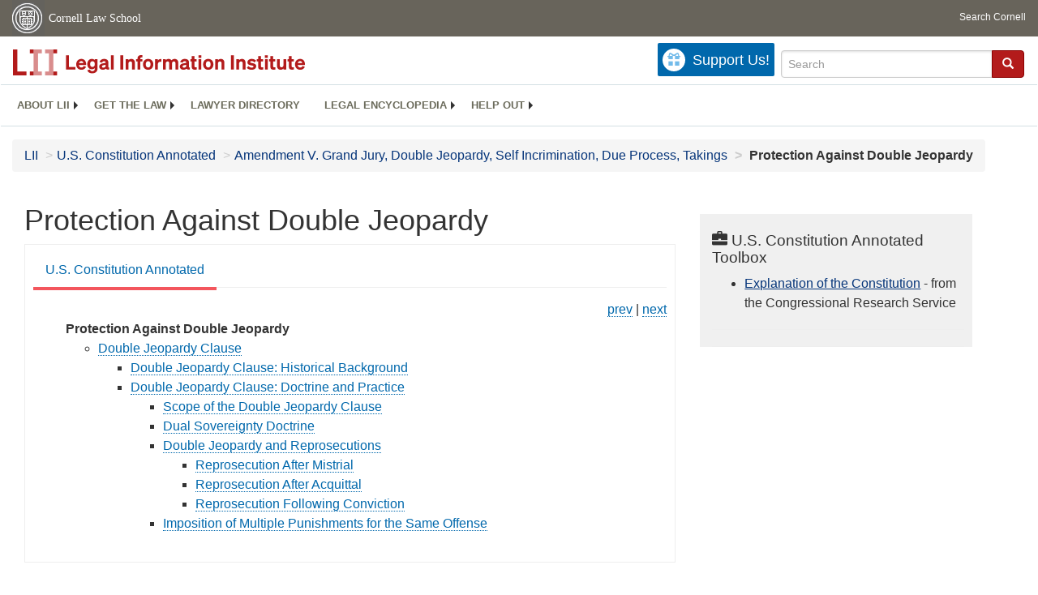

--- FILE ---
content_type: text/html; charset=UTF-8
request_url: https://www.law.cornell.edu/ajax/lii-fundraiser.php
body_size: 19
content:
{"enabled":"0","omitted":false,"onpage":"\/constitution-conan\/amendment-5\/protection-against-double-jeopardy"}

--- FILE ---
content_type: text/html; charset=utf-8
request_url: https://www.google.com/recaptcha/api2/aframe
body_size: 268
content:
<!DOCTYPE HTML><html><head><meta http-equiv="content-type" content="text/html; charset=UTF-8"></head><body><script nonce="rlXKdUe4x1JAQTJPQkVlMA">/** Anti-fraud and anti-abuse applications only. See google.com/recaptcha */ try{var clients={'sodar':'https://pagead2.googlesyndication.com/pagead/sodar?'};window.addEventListener("message",function(a){try{if(a.source===window.parent){var b=JSON.parse(a.data);var c=clients[b['id']];if(c){var d=document.createElement('img');d.src=c+b['params']+'&rc='+(localStorage.getItem("rc::a")?sessionStorage.getItem("rc::b"):"");window.document.body.appendChild(d);sessionStorage.setItem("rc::e",parseInt(sessionStorage.getItem("rc::e")||0)+1);localStorage.setItem("rc::h",'1769308367612');}}}catch(b){}});window.parent.postMessage("_grecaptcha_ready", "*");}catch(b){}</script></body></html>